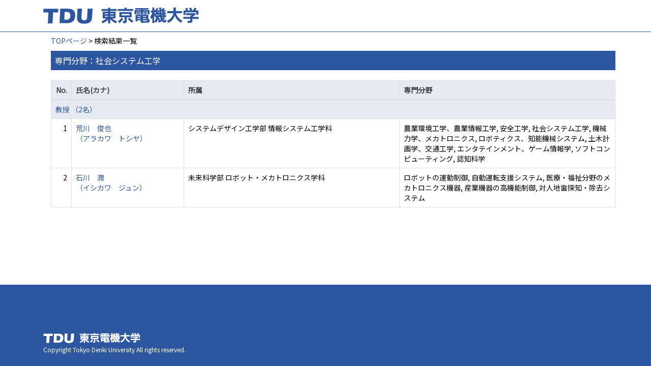

--- FILE ---
content_type: text/html;charset=UTF-8
request_url: https://ra-data.dendai.ac.jp/tduhp/KgApp/k02/senmon/70011;jsessionid=0BF3E78FAAE91D071D9A59ABF528D29F
body_size: 6524
content:
<!DOCTYPE html>

<!--[if gt IE 8]><!-->
<!--[if IE 8]>    <html class="no-js lt-ie9"> <![endif]-->
<html xmlns="http://www.w3.org/1999/xhtml"
      lang="ja">
<!--<![endif]-->
    <head>
        <title>
        	教員情報 | 東京電機大学 
        </title>
        <meta charset="utf-8" />
        <meta http-equiv="X-UA-Compatible" content="IE=edge,chrome=1" />
        <meta name="viewport" content="width=device-width, initial-scale=1, shrink-to-fit=no">
        <meta name="format-detection" content="telephone=no" />
        <meta http-equiv="Expires" content="0" />
        <meta http-equiv="Pragma" content="no-cache" />
        <meta http-equiv="Cache-Control" content="no-cache" />
        <link href="/tduhp/KgApp/jquery/jquery-ui.min.css;jsessionid=15115E5E98F0AD4E24BD664368A64700" rel="stylesheet" />
        <link href="/tduhp/KgApp/bootstrap/css/bootstrap.css;jsessionid=15115E5E98F0AD4E24BD664368A64700" rel="stylesheet" />
        <link href="/tduhp/KgApp/bootstrap/css/bootstrap.min.css;jsessionid=15115E5E98F0AD4E24BD664368A64700" rel="stylesheet" />
        <link href="/tduhp/KgApp/bootswatch/css/bootstrap-cerulean.min.css;jsessionid=15115E5E98F0AD4E24BD664368A64700" rel="stylesheet" />
        <link href="/tduhp/KgApp/app/css/styles.css;jsessionid=15115E5E98F0AD4E24BD664368A64700" rel="stylesheet" />
        <link href="/tduhp/KgApp/bootstrap/font/css/open-iconic-bootstrap.css;jsessionid=15115E5E98F0AD4E24BD664368A64700" rel="stylesheet" />
        <script src="/tduhp/KgApp/jquery/jquery.min.js;jsessionid=15115E5E98F0AD4E24BD664368A64700"></script>
        <script src="/tduhp/KgApp/jquery/jquery-ui.min.js;jsessionid=15115E5E98F0AD4E24BD664368A64700"></script>
        <script src="/tduhp/KgApp/popper/popper.js;jsessionid=15115E5E98F0AD4E24BD664368A64700"></script>
        <script src="/tduhp/KgApp/bootstrap/js/bootstrap.min.js;jsessionid=15115E5E98F0AD4E24BD664368A64700"></script>
        <script src="https://cdnjs.cloudflare.com/ajax/libs/jquery-cookie/1.3.1/jquery.cookie.min.js"></script>
        <script src="/tduhp/KgApp/app/js/jquery.utility-kit.js;jsessionid=15115E5E98F0AD4E24BD664368A64700"></script>
        <script>
        $(document).ready(function() {
			$('a').keepPosition();
		});
        </script>
    <meta charset="utf-8">
    </head>
    <body>
    <header id="global-header">
	
<nav class="navbar navbar-default navbar-fixed-top">
  <div class="container">
    <div class="navbar-header header">
    
    	<div class="header-left">
			<a class="navbar-link" href="https://www.dendai.ac.jp/"></a>
    	</div>
    	
    	<div class="header-right">
	      <!--*/ 英語のカスタマイズが有効か判定する */-->
	      
    	</div>
    	
    </div>
      
  </div>
</nav>




</header>
    <div class="container">
        <div class="row">
            <div class="col-sm-12">
				


<script type='text/javascript'>
<!--
$(function(){
	$('a.disabled').click(function(){
		 return false;
	});
});
function close_row(id)
{
	var	idx;
	for (idx = 1; ; idx++) {
    	var obj = document.getElementById("kyo_" + id +"_" + idx);
    	if (obj == null) {
			break;
		}
    	obj.style.display = (obj.style.display == 'none') ? "" : "none";
	}
    return false;
}
-->
</script>

<div class="container">





  <div class="Breadcrumbs">
	
		<a href="/tduhp/KgApp/TOP;jsessionid=15115E5E98F0AD4E24BD664368A64700">TOPページ</a> >  
		 
		 
		 
		検索結果一覧
	
	
  </div>

<div class="k02-top">

	

	
		専門分野：社会システム工学
	

	
</div>



<table class="table table-bordered" style="table-layout:fixed;">
  <thead>
    <tr class="info">
      <th class="k02-number">No.</th>
      <th class="k02-name">氏名(カナ)</th>
      <th class="hidden-xs">所属</th>
      <th class="hidden-xs">専門分野</th>
    </tr>
  </thead>
  <tbody>
  
  
    <tr class="info hidden-xs">
      <th colspan="4">
        <a onclick="close_row(1);return(false);" href="javascript:void(0);">
          教授 （2名）
        </a>
      </th>
    </tr>
    <tr class="info hidden-xl hidden-lg hidden-md hidden-sm">
      <th colspan="2">
        <a onclick="close_row(1);return(false);" href="javascript:void(0);">
          教授 （2名）
        </a>
      </th>
    </tr>

    <tr id="kyo_1_1">
      <td class="k02-number">1</td>
      <td class="k02-name">
      	<label for="n_link_1_1">
        <a href="/tduhp/KgApp/k03/resid/S000857;jsessionid=15115E5E98F0AD4E24BD664368A64700" id="n_link_1_1">
        
        
        
          荒川　俊也<br>
          （アラカワ　トシヤ）
        
        </a>
        </label>
      </td>
      <td class="hidden-xs">システムデザイン工学部 情報システム工学科</td>
      <td class="hidden-xs">農業環境工学、農業情報工学, 安全工学, 社会システム工学, 機械力学、メカトロニクス, ロボティクス、知能機械システム, 土木計画学、交通工学, エンタテインメント、ゲーム情報学, ソフトコンピューティング, 認知科学</td>
    </tr>

    <tr id="kyo_1_2">
      <td class="k02-number">2</td>
      <td class="k02-name">
      	<label for="n_link_1_2">
        <a href="/tduhp/KgApp/k03/resid/S000266;jsessionid=15115E5E98F0AD4E24BD664368A64700" id="n_link_1_2">
        
        
        
          石川　潤<br>
          （イシカワ　ジュン）
        
        </a>
        </label>
      </td>
      <td class="hidden-xs">未来科学部 ロボット・メカトロニクス学科</td>
      <td class="hidden-xs">ロボットの運動制御, 自動運転支援システム, 医療・福祉分野のメカトロニクス機器, 産業機器の高機能制御, 対人地雷探知・除去システム</td>
    </tr>
  
  
  </tbody>
</table>
</div>


            </div>
        </div>
    </div>
    <div id="global-footer">
	<footer class="footer bg-primary" style="text-align: center">
	    <!-- <div class="container">Copyright &copy; エデュース大学</div> -->
	    <div class="container">
			<div id="footer-contents">
				<div class="footer-top-left "><a href="https://web.dendai.ac.jp/"></a></div>
				<div class="footer-font1">Copyright Tokyo Denki University All rights reserved.<br /></div>
			</div>
	    </div>
	</footer>
</div>
    </body>
</html>